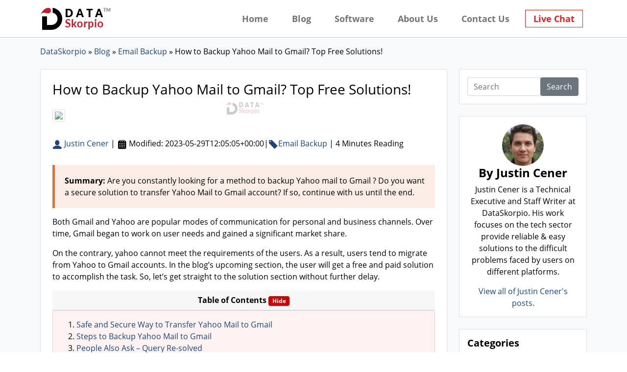

--- FILE ---
content_type: text/html; charset=UTF-8
request_url: https://dataskorpio.com/blog/backup-yahoo-mail-to-gmail-mailbox/
body_size: 12792
content:
<!DOCTYPE html>
<html lang="en-US" >
<head>
<meta charset="UTF-8" />
<meta https-equiv="X-UA-Compatible" content="IE=edge">
<meta name="viewport" content="width=device-width, initial-scale=1">
<meta name="author" content="DataSkorpio" />
<meta name="copyright" content="Copyright by DataSkorpio Software. All Rights Reserved" />
<link rel="icon" href="https://dataskorpio.com/img/icons/favicon.png">
<link rel="shortcut icon" href="https://dataskorpio.com/img/icons/favicon.png" />
<link rel="apple-touch-icon" href="https://dataskorpio.com/img/icons/favicon.png" />
<link rel="manifest" href="https://dataskorpio.com/manifest.json" />
<meta name="mobile-web-app-capable" content="yes" />
<meta name="apple-mobile-web-app-capable" content="yes" />
<meta name="theme-color" content="#047aed" />
<script type="text/javascript"> if('serviceWorker' in navigator) { navigator.serviceWorker.register('https://dataskorpio.com/sw.js'); }; </script>
<meta name='robots' content='index, follow, max-image-preview:large, max-snippet:-1, max-video-preview:-1' />

	<!-- This site is optimized with the Yoast SEO plugin v26.8 - https://yoast.com/product/yoast-seo-wordpress/ -->
	<title>How to Backup Yahoo Mail to Gmail? Complete Process</title>
	<meta name="description" content="Want to backup Yahoo Mail to Gmail using a free solution? If yes, read this post &amp; explore ways to transfer Yahoo Mail to Gmail in batch." />
	<link rel="canonical" href="https://dataskorpio.com/blog/backup-yahoo-mail-to-gmail-mailbox/" />
	<meta property="og:locale" content="en_US" />
	<meta property="og:type" content="article" />
	<meta property="og:title" content="How to Backup Yahoo Mail to Gmail? Complete Process" />
	<meta property="og:description" content="Want to backup Yahoo Mail to Gmail using a free solution? If yes, read this post &amp; explore ways to transfer Yahoo Mail to Gmail in batch." />
	<meta property="og:url" content="https://dataskorpio.com/blog/backup-yahoo-mail-to-gmail-mailbox/" />
	<meta property="og:site_name" content="DataSkorpio" />
	<meta property="article:published_time" content="2023-05-28T10:15:17+00:00" />
	<meta property="article:modified_time" content="2023-05-29T12:05:05+00:00" />
	<meta property="og:image" content="https://dataskorpio.com/img/screenshots/webmail/add-email-account.png" />
	<meta name="author" content="Justin Cener" />
	<meta name="twitter:card" content="summary_large_image" />
	<meta name="twitter:label1" content="Written by" />
	<meta name="twitter:data1" content="Justin Cener" />
	<meta name="twitter:label2" content="Est. reading time" />
	<meta name="twitter:data2" content="6 minutes" />
	<script type="application/ld+json" class="yoast-schema-graph">{"@context":"https://schema.org","@graph":[{"@type":"Article","@id":"https://dataskorpio.com/blog/backup-yahoo-mail-to-gmail-mailbox/#article","isPartOf":{"@id":"https://dataskorpio.com/blog/backup-yahoo-mail-to-gmail-mailbox/"},"author":{"name":"Justin Cener","@id":"https://dataskorpio.com/blog/#/schema/person/49fffd990ed14278c37aefa7e5dd2e4c"},"headline":"How to Backup Yahoo Mail to Gmail? Top Free Solutions!","datePublished":"2023-05-28T10:15:17+00:00","dateModified":"2023-05-29T12:05:05+00:00","mainEntityOfPage":{"@id":"https://dataskorpio.com/blog/backup-yahoo-mail-to-gmail-mailbox/"},"wordCount":811,"image":{"@id":"https://dataskorpio.com/blog/backup-yahoo-mail-to-gmail-mailbox/#primaryimage"},"thumbnailUrl":"https://cdnxtra.com/feature/transfer-yahoo-mail-to-gmail.jpg","articleSection":["Email Backup"],"inLanguage":"en-US"},{"@type":"WebPage","@id":"https://dataskorpio.com/blog/backup-yahoo-mail-to-gmail-mailbox/","url":"https://dataskorpio.com/blog/backup-yahoo-mail-to-gmail-mailbox/","name":"How to Backup Yahoo Mail to Gmail? Complete Process","isPartOf":{"@id":"https://dataskorpio.com/blog/#website"},"primaryImageOfPage":{"@id":"https://dataskorpio.com/blog/backup-yahoo-mail-to-gmail-mailbox/#primaryimage"},"image":{"@id":"https://dataskorpio.com/blog/backup-yahoo-mail-to-gmail-mailbox/#primaryimage"},"thumbnailUrl":"https://cdnxtra.com/feature/transfer-yahoo-mail-to-gmail.jpg","datePublished":"2023-05-28T10:15:17+00:00","dateModified":"2023-05-29T12:05:05+00:00","author":{"@id":"https://dataskorpio.com/blog/#/schema/person/49fffd990ed14278c37aefa7e5dd2e4c"},"description":"Want to backup Yahoo Mail to Gmail using a free solution? If yes, read this post & explore ways to transfer Yahoo Mail to Gmail in batch.","breadcrumb":{"@id":"https://dataskorpio.com/blog/backup-yahoo-mail-to-gmail-mailbox/#breadcrumb"},"inLanguage":"en-US","potentialAction":[{"@type":"ReadAction","target":["https://dataskorpio.com/blog/backup-yahoo-mail-to-gmail-mailbox/"]}]},{"@type":"ImageObject","inLanguage":"en-US","@id":"https://dataskorpio.com/blog/backup-yahoo-mail-to-gmail-mailbox/#primaryimage","url":"https://cdnxtra.com/feature/transfer-yahoo-mail-to-gmail.jpg","contentUrl":"https://cdnxtra.com/feature/transfer-yahoo-mail-to-gmail.jpg"},{"@type":"BreadcrumbList","@id":"https://dataskorpio.com/blog/backup-yahoo-mail-to-gmail-mailbox/#breadcrumb","itemListElement":[{"@type":"ListItem","position":1,"name":"Home","item":"https://dataskorpio.com/blog/"},{"@type":"ListItem","position":2,"name":"How to Backup Yahoo Mail to Gmail? Top Free Solutions!"}]},{"@type":"WebSite","@id":"https://dataskorpio.com/blog/#website","url":"https://dataskorpio.com/blog/","name":"DataSkorpio","description":"Email Data Conversion Solutions","potentialAction":[{"@type":"SearchAction","target":{"@type":"EntryPoint","urlTemplate":"https://dataskorpio.com/blog/?s={search_term_string}"},"query-input":{"@type":"PropertyValueSpecification","valueRequired":true,"valueName":"search_term_string"}}],"inLanguage":"en-US"},{"@type":"Person","@id":"https://dataskorpio.com/blog/#/schema/person/49fffd990ed14278c37aefa7e5dd2e4c","name":"Justin Cener","image":{"@type":"ImageObject","inLanguage":"en-US","@id":"https://dataskorpio.com/blog/#/schema/person/image/","url":"https://secure.gravatar.com/avatar/20d74cfba7f5afe360482e8c78008e6f667c20704dc26c35131c074de77a80d4?s=96&d=mm&r=g","contentUrl":"https://secure.gravatar.com/avatar/20d74cfba7f5afe360482e8c78008e6f667c20704dc26c35131c074de77a80d4?s=96&d=mm&r=g","caption":"Justin Cener"},"description":"Justin Cener is a Technical Executive and Staff Writer at DataSkorpio. His work focuses on the tech sector provide reliable &amp; easy solutions to the difficult problems faced by users on different platforms.","sameAs":["https://dataskorpio.com/blog"],"url":"https://dataskorpio.com/blog/author/admin/"}]}</script>
	<!-- / Yoast SEO plugin. -->


<link rel="alternate" title="oEmbed (JSON)" type="application/json+oembed" href="https://dataskorpio.com/blog/wp-json/oembed/1.0/embed?url=https%3A%2F%2Fdataskorpio.com%2Fblog%2Fbackup-yahoo-mail-to-gmail-mailbox%2F" />
<link rel="alternate" title="oEmbed (XML)" type="text/xml+oembed" href="https://dataskorpio.com/blog/wp-json/oembed/1.0/embed?url=https%3A%2F%2Fdataskorpio.com%2Fblog%2Fbackup-yahoo-mail-to-gmail-mailbox%2F&#038;format=xml" />
<style id='wp-img-auto-sizes-contain-inline-css' type='text/css'>
img:is([sizes=auto i],[sizes^="auto," i]){contain-intrinsic-size:3000px 1500px}
/*# sourceURL=wp-img-auto-sizes-contain-inline-css */
</style>
<style id='wp-emoji-styles-inline-css' type='text/css'>

	img.wp-smiley, img.emoji {
		display: inline !important;
		border: none !important;
		box-shadow: none !important;
		height: 1em !important;
		width: 1em !important;
		margin: 0 0.07em !important;
		vertical-align: -0.1em !important;
		background: none !important;
		padding: 0 !important;
	}
/*# sourceURL=wp-emoji-styles-inline-css */
</style>
<style id='wp-block-library-inline-css' type='text/css'>
:root{--wp-block-synced-color:#7a00df;--wp-block-synced-color--rgb:122,0,223;--wp-bound-block-color:var(--wp-block-synced-color);--wp-editor-canvas-background:#ddd;--wp-admin-theme-color:#007cba;--wp-admin-theme-color--rgb:0,124,186;--wp-admin-theme-color-darker-10:#006ba1;--wp-admin-theme-color-darker-10--rgb:0,107,160.5;--wp-admin-theme-color-darker-20:#005a87;--wp-admin-theme-color-darker-20--rgb:0,90,135;--wp-admin-border-width-focus:2px}@media (min-resolution:192dpi){:root{--wp-admin-border-width-focus:1.5px}}.wp-element-button{cursor:pointer}:root .has-very-light-gray-background-color{background-color:#eee}:root .has-very-dark-gray-background-color{background-color:#313131}:root .has-very-light-gray-color{color:#eee}:root .has-very-dark-gray-color{color:#313131}:root .has-vivid-green-cyan-to-vivid-cyan-blue-gradient-background{background:linear-gradient(135deg,#00d084,#0693e3)}:root .has-purple-crush-gradient-background{background:linear-gradient(135deg,#34e2e4,#4721fb 50%,#ab1dfe)}:root .has-hazy-dawn-gradient-background{background:linear-gradient(135deg,#faaca8,#dad0ec)}:root .has-subdued-olive-gradient-background{background:linear-gradient(135deg,#fafae1,#67a671)}:root .has-atomic-cream-gradient-background{background:linear-gradient(135deg,#fdd79a,#004a59)}:root .has-nightshade-gradient-background{background:linear-gradient(135deg,#330968,#31cdcf)}:root .has-midnight-gradient-background{background:linear-gradient(135deg,#020381,#2874fc)}:root{--wp--preset--font-size--normal:16px;--wp--preset--font-size--huge:42px}.has-regular-font-size{font-size:1em}.has-larger-font-size{font-size:2.625em}.has-normal-font-size{font-size:var(--wp--preset--font-size--normal)}.has-huge-font-size{font-size:var(--wp--preset--font-size--huge)}.has-text-align-center{text-align:center}.has-text-align-left{text-align:left}.has-text-align-right{text-align:right}.has-fit-text{white-space:nowrap!important}#end-resizable-editor-section{display:none}.aligncenter{clear:both}.items-justified-left{justify-content:flex-start}.items-justified-center{justify-content:center}.items-justified-right{justify-content:flex-end}.items-justified-space-between{justify-content:space-between}.screen-reader-text{border:0;clip-path:inset(50%);height:1px;margin:-1px;overflow:hidden;padding:0;position:absolute;width:1px;word-wrap:normal!important}.screen-reader-text:focus{background-color:#ddd;clip-path:none;color:#444;display:block;font-size:1em;height:auto;left:5px;line-height:normal;padding:15px 23px 14px;text-decoration:none;top:5px;width:auto;z-index:100000}html :where(.has-border-color){border-style:solid}html :where([style*=border-top-color]){border-top-style:solid}html :where([style*=border-right-color]){border-right-style:solid}html :where([style*=border-bottom-color]){border-bottom-style:solid}html :where([style*=border-left-color]){border-left-style:solid}html :where([style*=border-width]){border-style:solid}html :where([style*=border-top-width]){border-top-style:solid}html :where([style*=border-right-width]){border-right-style:solid}html :where([style*=border-bottom-width]){border-bottom-style:solid}html :where([style*=border-left-width]){border-left-style:solid}html :where(img[class*=wp-image-]){height:auto;max-width:100%}:where(figure){margin:0 0 1em}html :where(.is-position-sticky){--wp-admin--admin-bar--position-offset:var(--wp-admin--admin-bar--height,0px)}@media screen and (max-width:600px){html :where(.is-position-sticky){--wp-admin--admin-bar--position-offset:0px}}

/*# sourceURL=wp-block-library-inline-css */
</style><style id='global-styles-inline-css' type='text/css'>
:root{--wp--preset--aspect-ratio--square: 1;--wp--preset--aspect-ratio--4-3: 4/3;--wp--preset--aspect-ratio--3-4: 3/4;--wp--preset--aspect-ratio--3-2: 3/2;--wp--preset--aspect-ratio--2-3: 2/3;--wp--preset--aspect-ratio--16-9: 16/9;--wp--preset--aspect-ratio--9-16: 9/16;--wp--preset--color--black: #000000;--wp--preset--color--cyan-bluish-gray: #abb8c3;--wp--preset--color--white: #ffffff;--wp--preset--color--pale-pink: #f78da7;--wp--preset--color--vivid-red: #cf2e2e;--wp--preset--color--luminous-vivid-orange: #ff6900;--wp--preset--color--luminous-vivid-amber: #fcb900;--wp--preset--color--light-green-cyan: #7bdcb5;--wp--preset--color--vivid-green-cyan: #00d084;--wp--preset--color--pale-cyan-blue: #8ed1fc;--wp--preset--color--vivid-cyan-blue: #0693e3;--wp--preset--color--vivid-purple: #9b51e0;--wp--preset--gradient--vivid-cyan-blue-to-vivid-purple: linear-gradient(135deg,rgb(6,147,227) 0%,rgb(155,81,224) 100%);--wp--preset--gradient--light-green-cyan-to-vivid-green-cyan: linear-gradient(135deg,rgb(122,220,180) 0%,rgb(0,208,130) 100%);--wp--preset--gradient--luminous-vivid-amber-to-luminous-vivid-orange: linear-gradient(135deg,rgb(252,185,0) 0%,rgb(255,105,0) 100%);--wp--preset--gradient--luminous-vivid-orange-to-vivid-red: linear-gradient(135deg,rgb(255,105,0) 0%,rgb(207,46,46) 100%);--wp--preset--gradient--very-light-gray-to-cyan-bluish-gray: linear-gradient(135deg,rgb(238,238,238) 0%,rgb(169,184,195) 100%);--wp--preset--gradient--cool-to-warm-spectrum: linear-gradient(135deg,rgb(74,234,220) 0%,rgb(151,120,209) 20%,rgb(207,42,186) 40%,rgb(238,44,130) 60%,rgb(251,105,98) 80%,rgb(254,248,76) 100%);--wp--preset--gradient--blush-light-purple: linear-gradient(135deg,rgb(255,206,236) 0%,rgb(152,150,240) 100%);--wp--preset--gradient--blush-bordeaux: linear-gradient(135deg,rgb(254,205,165) 0%,rgb(254,45,45) 50%,rgb(107,0,62) 100%);--wp--preset--gradient--luminous-dusk: linear-gradient(135deg,rgb(255,203,112) 0%,rgb(199,81,192) 50%,rgb(65,88,208) 100%);--wp--preset--gradient--pale-ocean: linear-gradient(135deg,rgb(255,245,203) 0%,rgb(182,227,212) 50%,rgb(51,167,181) 100%);--wp--preset--gradient--electric-grass: linear-gradient(135deg,rgb(202,248,128) 0%,rgb(113,206,126) 100%);--wp--preset--gradient--midnight: linear-gradient(135deg,rgb(2,3,129) 0%,rgb(40,116,252) 100%);--wp--preset--font-size--small: 13px;--wp--preset--font-size--medium: 20px;--wp--preset--font-size--large: 36px;--wp--preset--font-size--x-large: 42px;--wp--preset--spacing--20: 0.44rem;--wp--preset--spacing--30: 0.67rem;--wp--preset--spacing--40: 1rem;--wp--preset--spacing--50: 1.5rem;--wp--preset--spacing--60: 2.25rem;--wp--preset--spacing--70: 3.38rem;--wp--preset--spacing--80: 5.06rem;--wp--preset--shadow--natural: 6px 6px 9px rgba(0, 0, 0, 0.2);--wp--preset--shadow--deep: 12px 12px 50px rgba(0, 0, 0, 0.4);--wp--preset--shadow--sharp: 6px 6px 0px rgba(0, 0, 0, 0.2);--wp--preset--shadow--outlined: 6px 6px 0px -3px rgb(255, 255, 255), 6px 6px rgb(0, 0, 0);--wp--preset--shadow--crisp: 6px 6px 0px rgb(0, 0, 0);}:where(.is-layout-flex){gap: 0.5em;}:where(.is-layout-grid){gap: 0.5em;}body .is-layout-flex{display: flex;}.is-layout-flex{flex-wrap: wrap;align-items: center;}.is-layout-flex > :is(*, div){margin: 0;}body .is-layout-grid{display: grid;}.is-layout-grid > :is(*, div){margin: 0;}:where(.wp-block-columns.is-layout-flex){gap: 2em;}:where(.wp-block-columns.is-layout-grid){gap: 2em;}:where(.wp-block-post-template.is-layout-flex){gap: 1.25em;}:where(.wp-block-post-template.is-layout-grid){gap: 1.25em;}.has-black-color{color: var(--wp--preset--color--black) !important;}.has-cyan-bluish-gray-color{color: var(--wp--preset--color--cyan-bluish-gray) !important;}.has-white-color{color: var(--wp--preset--color--white) !important;}.has-pale-pink-color{color: var(--wp--preset--color--pale-pink) !important;}.has-vivid-red-color{color: var(--wp--preset--color--vivid-red) !important;}.has-luminous-vivid-orange-color{color: var(--wp--preset--color--luminous-vivid-orange) !important;}.has-luminous-vivid-amber-color{color: var(--wp--preset--color--luminous-vivid-amber) !important;}.has-light-green-cyan-color{color: var(--wp--preset--color--light-green-cyan) !important;}.has-vivid-green-cyan-color{color: var(--wp--preset--color--vivid-green-cyan) !important;}.has-pale-cyan-blue-color{color: var(--wp--preset--color--pale-cyan-blue) !important;}.has-vivid-cyan-blue-color{color: var(--wp--preset--color--vivid-cyan-blue) !important;}.has-vivid-purple-color{color: var(--wp--preset--color--vivid-purple) !important;}.has-black-background-color{background-color: var(--wp--preset--color--black) !important;}.has-cyan-bluish-gray-background-color{background-color: var(--wp--preset--color--cyan-bluish-gray) !important;}.has-white-background-color{background-color: var(--wp--preset--color--white) !important;}.has-pale-pink-background-color{background-color: var(--wp--preset--color--pale-pink) !important;}.has-vivid-red-background-color{background-color: var(--wp--preset--color--vivid-red) !important;}.has-luminous-vivid-orange-background-color{background-color: var(--wp--preset--color--luminous-vivid-orange) !important;}.has-luminous-vivid-amber-background-color{background-color: var(--wp--preset--color--luminous-vivid-amber) !important;}.has-light-green-cyan-background-color{background-color: var(--wp--preset--color--light-green-cyan) !important;}.has-vivid-green-cyan-background-color{background-color: var(--wp--preset--color--vivid-green-cyan) !important;}.has-pale-cyan-blue-background-color{background-color: var(--wp--preset--color--pale-cyan-blue) !important;}.has-vivid-cyan-blue-background-color{background-color: var(--wp--preset--color--vivid-cyan-blue) !important;}.has-vivid-purple-background-color{background-color: var(--wp--preset--color--vivid-purple) !important;}.has-black-border-color{border-color: var(--wp--preset--color--black) !important;}.has-cyan-bluish-gray-border-color{border-color: var(--wp--preset--color--cyan-bluish-gray) !important;}.has-white-border-color{border-color: var(--wp--preset--color--white) !important;}.has-pale-pink-border-color{border-color: var(--wp--preset--color--pale-pink) !important;}.has-vivid-red-border-color{border-color: var(--wp--preset--color--vivid-red) !important;}.has-luminous-vivid-orange-border-color{border-color: var(--wp--preset--color--luminous-vivid-orange) !important;}.has-luminous-vivid-amber-border-color{border-color: var(--wp--preset--color--luminous-vivid-amber) !important;}.has-light-green-cyan-border-color{border-color: var(--wp--preset--color--light-green-cyan) !important;}.has-vivid-green-cyan-border-color{border-color: var(--wp--preset--color--vivid-green-cyan) !important;}.has-pale-cyan-blue-border-color{border-color: var(--wp--preset--color--pale-cyan-blue) !important;}.has-vivid-cyan-blue-border-color{border-color: var(--wp--preset--color--vivid-cyan-blue) !important;}.has-vivid-purple-border-color{border-color: var(--wp--preset--color--vivid-purple) !important;}.has-vivid-cyan-blue-to-vivid-purple-gradient-background{background: var(--wp--preset--gradient--vivid-cyan-blue-to-vivid-purple) !important;}.has-light-green-cyan-to-vivid-green-cyan-gradient-background{background: var(--wp--preset--gradient--light-green-cyan-to-vivid-green-cyan) !important;}.has-luminous-vivid-amber-to-luminous-vivid-orange-gradient-background{background: var(--wp--preset--gradient--luminous-vivid-amber-to-luminous-vivid-orange) !important;}.has-luminous-vivid-orange-to-vivid-red-gradient-background{background: var(--wp--preset--gradient--luminous-vivid-orange-to-vivid-red) !important;}.has-very-light-gray-to-cyan-bluish-gray-gradient-background{background: var(--wp--preset--gradient--very-light-gray-to-cyan-bluish-gray) !important;}.has-cool-to-warm-spectrum-gradient-background{background: var(--wp--preset--gradient--cool-to-warm-spectrum) !important;}.has-blush-light-purple-gradient-background{background: var(--wp--preset--gradient--blush-light-purple) !important;}.has-blush-bordeaux-gradient-background{background: var(--wp--preset--gradient--blush-bordeaux) !important;}.has-luminous-dusk-gradient-background{background: var(--wp--preset--gradient--luminous-dusk) !important;}.has-pale-ocean-gradient-background{background: var(--wp--preset--gradient--pale-ocean) !important;}.has-electric-grass-gradient-background{background: var(--wp--preset--gradient--electric-grass) !important;}.has-midnight-gradient-background{background: var(--wp--preset--gradient--midnight) !important;}.has-small-font-size{font-size: var(--wp--preset--font-size--small) !important;}.has-medium-font-size{font-size: var(--wp--preset--font-size--medium) !important;}.has-large-font-size{font-size: var(--wp--preset--font-size--large) !important;}.has-x-large-font-size{font-size: var(--wp--preset--font-size--x-large) !important;}
/*# sourceURL=global-styles-inline-css */
</style>

<style id='classic-theme-styles-inline-css' type='text/css'>
/*! This file is auto-generated */
.wp-block-button__link{color:#fff;background-color:#32373c;border-radius:9999px;box-shadow:none;text-decoration:none;padding:calc(.667em + 2px) calc(1.333em + 2px);font-size:1.125em}.wp-block-file__button{background:#32373c;color:#fff;text-decoration:none}
/*# sourceURL=/wp-includes/css/classic-themes.min.css */
</style>
<link rel='stylesheet' id='bootstrap-css' href='https://dataskorpio.com/blog/wp-content/themes/datas/assets/css/bootstrap.min.css?ver=1.1' type='text/css' media='all' />
<link rel='stylesheet' id='style-css' href='https://dataskorpio.com/blog/wp-content/themes/datas/style.css?ver=1.1' type='text/css' media='all' />
<link rel="https://api.w.org/" href="https://dataskorpio.com/blog/wp-json/" /><link rel="alternate" title="JSON" type="application/json" href="https://dataskorpio.com/blog/wp-json/wp/v2/posts/538" /><link rel="EditURI" type="application/rsd+xml" title="RSD" href="https://dataskorpio.com/blog/xmlrpc.php?rsd" />
<meta name="generator" content="WordPress 6.9" />
<link rel='shortlink' href='https://dataskorpio.com/blog/?p=538' />
</head>
<body class="wp-singular post-template-default single single-post postid-538 single-format-standard wp-theme-datas">
  <div class="position-relative">
<header class="bg-menu-main" style="border-bottom: 1px solid #c9c9c9;">
  <nav class="navbar navbar-expand-lg navbar-light bg-menu-main navbar-bg">
    <div class="container"> <a class="navbar-brand" href="https://dataskorpio.com/"><img src="https://dataskorpio.com/assets/img/dataskorpio.png" alt="Data Skorpio Logo" width="145" height="50"></a>
      <button class="navbar-toggler" type="button" data-bs-toggle="collapse" data-bs-target="#navbarSupportedContent" aria-controls="navbarSupportedContent" aria-expanded="false" aria-label="Toggle navigation"> <span class="navbar-toggler-icon"></span> </button>
      <div id="navbarSupportedContent" class="navbar-collapse collapse menu-main">
        <ul class="navbar-nav ms-auto">
    <li><a class="nav-link mx-2 fw-bold" href="https://dataskorpio.com/" target="_blank">Home</a></li> 
   <li><a class="nav-link mx-2 fw-bold" href="https://dataskorpio.com/blog/" target="_blank">Blog</a></li>
   <li><a class="nav-link mx-2 fw-bold" href="https://dataskorpio.com/software.html" target="_blank">Software</a></li>
    <li><a class="nav-link mx-2 fw-bold" href="https://dataskorpio.com/about-us.html" target="_blank">About Us</a></li>
     <li><a class="nav-link mx-2 fw-bold" href="https://dataskorpio.com/contact-us.html" target="_blank">Contact Us</a></li>
    <li><a class="nav-link mx-2 fw-bold live text-center text-lg-left" href="https://dataskorpio.com/live-chat/" target="_blank">Live Chat</a></li>
        </ul>
      </div>
    </div>
  </nav>
</header>
</div>

<div class="bg-light py-3">
<div class="container">
  <div vocab="http://schema.org/" typeof="BreadcrumbList"><span class="icon-home"></span><span  property="itemListElement" typeof="ListItem"><a href="https://dataskorpio.com/" property="item" typeof="WebPage"><span property="name">DataSkorpio</span></a> <meta property="position" content="1"></span>&raquo; <span  property="itemListElement" typeof="ListItem"> <a href="https://dataskorpio.com/blog/"  property="item" typeof="WebPage"><span property="name">Blog</span></a> <meta property="position" content="2"></span>&raquo; <span  property="itemListElement" typeof="ListItem"><a href="https://dataskorpio.com/blog/category/email-backup/" property="item" typeof="WebPage"><span property="name">Email Backup</span></a> <meta property="position" content="3"></span>&raquo; <span property="itemListElement" typeof="ListItem"><span property="name">How to Backup Yahoo Mail to Gmail? Top Free Solutions!</span><meta property="position" content="4"></span></div></div>

<article id="post-538" class="post-538 post type-post status-publish format-standard has-post-thumbnail hentry category-email-backup">
 <div class="container pt-4">  
  <div class="row">
   <div class="col-lg-9">
      <div class="card card-body p-lg-4 mb-5">
   <h1 class="h2 pb-3 pt-0 font-weight-bold">How to Backup Yahoo Mail to Gmail? Top Free Solutions!</h1><p class="logo-overlay"><img src="https://cdnxtra.com/feature/transfer-yahoo-mail-to-gmail.jpg"  class="external-img wp-post-image img-fluid img-thumbnail"  /></p>
   <div class="py-3"> <svg width="20" height="20">
              <use xlink:href="#icon-admin" fill="#1e4679"/>
            </svg>
     <a href="https://dataskorpio.com/blog/author/admin/" rel="nofollow">Justin Cener</a> | <svg width="20" height="20">
              <use xlink:href="#icon-calendar" fill="#000"/>
            </svg>
      Modified: 2023-05-29T12:05:05+00:00|<svg width="20" height="20">
              <use xlink:href="#icon-tag" fill="#1e4679"/>
            </svg><a href=https://dataskorpio.com/blog/category/email-backup/ rel="nofollow">Email Backup</a>  | 4 Minutes Reading  </div>
<div class="left-border-orange"><strong>Summary:</strong> Are you constantly looking for a method to backup Yahoo mail to Gmail ? Do you want a secure solution to transfer Yahoo Mail to Gmail account? If so, continue with us until the end.</div>
<p>Both Gmail and Yahoo are popular modes of communication for personal and business channels. Over time, Gmail began to work on user needs and gained a significant market share.</p>
<p>On the contrary, yahoo cannot meet the requirements of the users. As a result, users tend to migrate from Yahoo to Gmail accounts. In the blog&#8217;s upcoming section, the user will get a free and paid solution to accomplish the task. So, let&#8217;s get straight to the solution section without further delay.</p>
<div class="card-header text-center font-weight-bold"><strong>Table of Contents <a class="badge badge-primary toc-hv" href="#" data-toggle="collapse" data-target="#toc">Hide</a></strong></div>
<div class="card mb-5 bg-menu">
<div id="toc" class="card-body collapse show">
<ul class="list-unstyled">
<li style="list-style-type: none;">
<ol>
<li><a class="scroll" href="#m1">Safe and Secure Way to Transfer Yahoo Mail to Gmail</a></li>
<li><a class="scroll" href="#m2">Steps to Backup Yahoo Mail to Gmail</a></li>
<li><a class="scroll" href="#m3">People Also Ask &#8211; Query Re-solved</a></li>
<li>Manual Solution
<ol>
<li><a class="scroll" href="#m4">Gmail IMAP Forwarding</a></li>
<li><a class="scroll" href="#m5">Desktop Application Configuration to Transfer Data</a></li>
</ol>
</li>
<li><a class="scroll" href="#m6">Concluding Words</a></li>
</ol>
</li>
</ul>
</div>
</div>
<h2 id="m1">Transfer Yahoo Mail to Gmail With Expert Solution?</h2>
<p><b>DataSkorpio <a href="https://dataskorpio.com/email-backup/yahoo.html">Yahoo Backup Tool</a></b> is a complete solution to export Yahoo Mail to Gmail account. The tool preserves the integrity of data after the migration process. The automated solution is programmed to move multiple profile data at once without any failure.</p>
<p>In addition, the application gives plenty of advanced filters to perform a trouble-free migration process from Yahoo to Gmail account. The tool successfully runs on Windows OS 11 &amp; below versions. Not only this, the application provides an email filter option to migrate selected files to an Office 365 account.</p>
<p>Also, a demo edition of the software is available. It&#8217;s recommended to download the wizard to backup Yahoo mail to Gmail account.</p>
<p class="text-center"><strong><a class="btn btn-lg btn-danger" href="https://dataskorpio.com/buy/">Purchase Now</a> <a class="btn btn-lg btn-success" href="https://dataskorpio.com/dl/email-backup-restore.exe">Download Now</a></strong></p>
<h2 id="m2">Steps to Migrate From Yahoo to Gmail Account</h2>
<p><strong>1)</strong> Install the wizard and click on the <strong>&#8220;Open&#8221;</strong> button.</p>
<p><strong>2)</strong> Select<strong> &#8220;Add Email Account Option&#8221;</strong> and <strong>&#8220;Enter Yahoo Credentials&#8221; </strong>in the navigation list.</p>
<p><img decoding="async" class="border alignnone" src="https://dataskorpio.com/img/screenshots/webmail/add-email-account.png" alt="add yahoo account" width="1366" height="768" /></p>
<p><strong>3)</strong> The software will <strong>scan your data and display it on the preview panel.</strong></p>
<p><img decoding="async" class="border alignnone" src="https://dataskorpio.com/img/screenshots/data-preview.png" alt="preview yahoo emails" width="1366" height="768" /></p>
<p><strong>4)</strong> Once you preview all the data files, the next step is to <strong>click on the Export button</strong> and <strong>select the Gmail option</strong>.</p>
<p><img loading="lazy" decoding="async" class="border alignnone" src="https://dataskorpio.com/img/screenshots/export-options/gmail.png" alt="transfer yahoo mail to gmail" width="1366" height="768" /></p>
<p><strong>5)</strong> Apply the <strong>data filters</strong> and enter your account details. <strong>Click on the Save button</strong> to backup Yahoo mail to Gmail.</p>
<p><img loading="lazy" decoding="async" class="alignnone size-medium border" src="https://dataskorpio.com/img/screenshots/advance-data-filters.png" width="1366" height="768" /></p>
<p>That&#8217;s it for an automated solution. The next section will check out the question asked by users to transfer Yahoo mail to Gmail account.</p>
<h3 id="m3">Frequently Asked Question</h3>
<p>You might come across the questions while searching for a way to backup Yahoo mail to Gmail account. We present you with the best solution that meets all your requirements to deal with all hurdles. So what are you waiting for? Download the <strong><a href="https://dataskorpio.com/email-migration/imap.html">IMAP Migration Tool</a></strong> to fix all the mentioned queries.</p>
<div class="alert alert-warning">
<ul>
<li>Can I transfer all my emails from Yahoo to Gmail?</li>
<li>How can I backup my Yahoo Mail for free?</li>
<li>Can I backup Yahoo Mail to Gmail?</li>
<li>Can you transfer Yahoo to Gmail?</li>
<li>How can I download all my emails from Gmail?</li>
</ul>
</div>
<p>If you don&#8217;t want to continue with the automated solution. Then in the next paragraph, you will find a manual solution to accomplish it.</p>
<h3>How to Transfer Yahoo Mail to Gmail Manually?</h3>
<p>For now, we have discovered two free solutions to migrate from Yahoo to Gmail. Let&#8217;s see them one by one. Let us clarify one thing the manual solution doesn&#8217;t provide accurate results. If you still want to continue, follow the mentioned steps:</p>
<p id="m4" class="h3"><strong>Method #1  Transfer Yahoo Mail to Gmail Account</strong></p>
<p><strong>1.</strong> Open your Gmail Account and Click on <strong>“Settings”</strong></p>
<p><img loading="lazy" decoding="async" class="border alignnone wp-image-539 size-full" src="https://dataskorpio.com/blog/wp-content/uploads/2022/03/1-6.png" alt="click on settings" width="361" height="332" /></p>
<p><strong>2.</strong> Click on <strong>“Accounts and Import”</strong> and Select <strong>“Import Mail and Contacts.”</strong></p>
<p><img loading="lazy" decoding="async" class="border alignnone wp-image-540 size-full" src="https://dataskorpio.com/blog/wp-content/uploads/2022/03/2-4.png" alt="accounts and imports" width="797" height="274" srcset="https://dataskorpio.com/blog/wp-content/uploads/2022/03/2-4.png 797w, https://dataskorpio.com/blog/wp-content/uploads/2022/03/2-4-768x264.png 768w" sizes="auto, (max-width: 797px) 100vw, 797px" /></p>
<p><strong>3.</strong> In the next window, <strong>&#8220;Sing into your other email account,&#8221;</strong> provide your email address and click<strong> &#8220;Continue.&#8221;</strong></p>
<p><img loading="lazy" decoding="async" class="alignnone wp-image-541 size-full" src="https://dataskorpio.com/blog/wp-content/uploads/2022/03/3-1.png" alt="enter email address" width="480" height="377" /></p>
<p><strong>4.</strong> Allow the<strong> terms and conditions of ShuttleCloud</strong> migration to continue further.</p>
<p><img loading="lazy" decoding="async" class="alignnone wp-image-542" src="https://dataskorpio.com/blog/wp-content/uploads/2022/03/4-1.png" alt="terms &amp; conditions" width="449" height="369" /></p>
<p><strong>5.</strong> In the next panel, select all the checkboxes as per requirement and <strong>click on the start import button.</strong></p>
<p><img loading="lazy" decoding="async" class="alignnone wp-image-543" src="https://dataskorpio.com/blog/wp-content/uploads/2022/03/5-2.png" alt="start import process" width="417" height="326" /></p>
<p id="m5" class="h3"><strong>Method #2 Use the Desktop Mail Application</strong></p>
<p>To backup Yahoo mail to Gmail account, you need a Desktop Mail client. We have used the Thunderbird application.</p>
<p><strong>1)</strong> Set up your account profile by <strong>configuring both platforms</strong>.</p>
<p><strong>2)</strong> Use the mentioned settings for <strong>Incoming and Outgoing Mail Server</strong>.</p>
<p><img loading="lazy" decoding="async" class="alignnone wp-image-546" src="https://dataskorpio.com/blog/wp-content/uploads/2022/03/6-1.png" alt="IMAP Server Details" width="370" height="324" /></p>
<p><strong>3)</strong> <strong>Connect your mail account</strong> to the application.</p>
<p><strong>4)</strong> <strong>Drag and drop the emails</strong> from Yahoo and Gmail accounts.</p>
<p>The process is simple to use, but it involves a risk of data loss. If you can bear the loss, you can continue with a manual solution to transfer Yahoo Mail to Gmail account.</p>
<h3 id="m6">Concluding Words</h3>
<p>We have given a complete solution to backup Yahoo mail to Gmail account in the above write-up. The recommended software has a self-explanatory layout. With this Yahoo to Gmail Migrator, one can efficiently perform the backup process. Also, a demo edition of the toolkit is available. Users can download it to evaluate the software.</p>
<p><strong>Similar Read:</strong></p>
<ul class="list-righta">
<li><strong><a href="https://dataskorpio.com/blog/extract-attachments-from-gmail-account/">Download Attachments from Gmail</a> </strong></li>
<li><a href="https://dataskorpio.com/blog/yahoo-mail-missing-emails/" target="_blank" rel="noopener"><strong>Yahoo Mail Missing Emails &#8211; Query Solved</strong></a></li>
</ul>
</div> 

<!--content-single-->	   
       </div>
   <div class="col-lg-3">
 
 <div class="card card-body mb-4"><form role="search"  method="get" class="search-form" action="https://dataskorpio.com/blog/">
 
 <div class="input-group">
  <input id="search-form-1" type="search" class="form-control" value="" name="s" placeholder="Search" />
  <div class="input-group-append">
    <button class="btn btn-secondary" type="submit" id="button-addon2">Search</button>
  </div>
</div>
</form></div>

  

<aside class="card card-body widget imggback my-4">
 <div class="author-bio show-avatars">  
  <div class="text-center">
   <img alt='' src='https://secure.gravatar.com/avatar/20d74cfba7f5afe360482e8c78008e6f667c20704dc26c35131c074de77a80d4?s=85&#038;d=mm&#038;r=g' srcset='https://secure.gravatar.com/avatar/20d74cfba7f5afe360482e8c78008e6f667c20704dc26c35131c074de77a80d4?s=170&#038;d=mm&#038;r=g 2x' class='avatar avatar-85 photo' height='85' width='85' loading='lazy' decoding='async'/>   <div class="author-bio-content media-body">
   <p class="author-title h4 fw-bold">
    By Justin Cener</p>
   <p class="author-description">
    Justin Cener is a Technical Executive and Staff Writer at DataSkorpio. His work focuses on the tech sector provide reliable &amp; easy solutions to the difficult problems faced by users on different platforms.    </p>
      <a class="author-link" href="https://dataskorpio.com/blog/author/admin/" rel="author">View all of Justin Cener&#039;s posts.</a>        </div><!-- .author-bio-content -->
  </div>  
  </div>
     
 </aside>


   <div id="first" class="my-4">
    <div id="widget-area" class="card card-body" role="complementary"><div id="categories-2" class="widget widget_categories"><p class="widget-title h5 fw-bold">Categories</p>
			<ul>
					<li class="cat-item cat-item-16"><a href="https://dataskorpio.com/blog/category/email-backup/">Email Backup</a> (12)
</li>
	<li class="cat-item cat-item-5"><a href="https://dataskorpio.com/blog/category/email-converter/">Email Converter</a> (36)
</li>
	<li class="cat-item cat-item-20"><a href="https://dataskorpio.com/blog/category/email-extractor/">Email Extractor</a> (1)
</li>
	<li class="cat-item cat-item-11"><a href="https://dataskorpio.com/blog/category/email-migration/">Email Migration</a> (37)
</li>
	<li class="cat-item cat-item-17"><a href="https://dataskorpio.com/blog/category/extract-email-addresses/">Extract Email Addresses</a> (3)
</li>
	<li class="cat-item cat-item-19"><a href="https://dataskorpio.com/blog/category/extract-email-attachments/">Extract Email Attachments</a> (7)
</li>
	<li class="cat-item cat-item-27"><a href="https://dataskorpio.com/blog/category/how-to/">How To</a> (1)
</li>
	<li class="cat-item cat-item-34"><a href="https://dataskorpio.com/blog/category/import/">Import</a> (6)
</li>
	<li class="cat-item cat-item-18"><a href="https://dataskorpio.com/blog/category/tips/">Tips</a> (4)
</li>
			</ul>

			</div></div>
   </div>
  
 <div id="second" class="my-4">
  </div>
 
 
</div>  </div>
 </div>
</article>
</div>
  <footer class="bg-darkslategray">
  <div class="container">
    <div class="row pb-lg-5 pt-5 px-2">
      <div class="col-sm-12 col-lg-4">
        <div class="">
          <p class="h4 ffmont diy-box-title text-uppercase text-white fw-bold pt-md-3 text-center text-lg-start"> DataSkorpio Official Website</p>
           <p class=" text-center pt-2 text-lg-start"><a class="navbar-brand" href="#">
              <img src="https://dataskorpio.com/assets/img/dataskorpio-w.png" class="img-fluid" alt="logo"></a></p>
        </div>
      </div>
      <div class="col-lg-8">
        <div class="row">
          <div class=" col-lg-4 col-6" >
            <div class="blank_bgl">
              <p class="h4 ffmont diy-box-title text-uppercase text-white fw-bold pt-3" > <span class="d-md-none d-inline-block"></span> Help</p>
              <ul class="ffmont f14 dont-collapse-sm">
                <li><a href="https://dataskorpio.com/about-us.html">About us</a></li>                
                <li><a href="https://dataskorpio.com/privacy-policy.html">Privacy Policy</a></li>
                <li><a href="https://dataskorpio.com/terms.html">Terms of Use</a></li> 
                    
               </ul>
            </div>
          </div>           
                       
            
            <div class=" col-lg-4 col-6" >
            <div class="blank_bgl pl-lg-4">
              <p class="h4 ffmont diy-box-title text-uppercase text-white fw-bold pt-3"> <span class="d-md-none d-inline-block collaps"></span> Useful Links</p>
              <ul class="ffmont f14 dont-collapse-sm">
            <li><a href="https://dataskorpio.com/refund-policy.html">Refund Policy</a></li>
                  <li><a href="https://dataskorpio.com/contact-us.html">Contact Us</a></li>                                    
                  <li><a href="https://dataskorpio.com/sitemap.html">Sitemap</a></li>
              </ul>
            </div>
          </div> 

          <div class=" col-lg-4">
            <div class="blank_bgl">
              <p class="h4 ffmont diy-box-title text-uppercase text-white fw-bold pt-3"> <span  class="d-md-none d-inline-block"></span> Follow Us </p>
        <ul class="ffmont f14 dont-collapse-sm">
            <li><a href="#" rel="nofollow" target="blank"><img src="https://dataskorpio.com/assets/img/elements/fb.png" alt="">&nbsp; Facebook</a></li>
                  <li><a href="#" rel="nofollow" target="blank"><img src="https://dataskorpio.com/assets/img/elements/tw.png" alt="">&nbsp; Twitter</a></li>        
          <li><a href="#" rel="nofollow" target="blank"><img src="https://dataskorpio.com/assets/img/elements/in.png" alt="">&nbsp; Linkedin</a></li>
              </ul>              
            </div>
          </div> 
      
        </div>
      </div>
    </div>
    <div class="row  bottom_footer mt-md-1 footer_mobile_collaps">
      <div class="col-lg-12 discler">
        <p class="h6 text-center py-3"><span class="d-lg-block">© Copyright 2026  <a href="https://dataskorpio.com/">DataSkorpio</a> | All Rights are Reserved.</span></p>
      </div>      
    </div> 
  </div>
</footer> 
<script type="speculationrules">
{"prefetch":[{"source":"document","where":{"and":[{"href_matches":"/blog/*"},{"not":{"href_matches":["/blog/wp-*.php","/blog/wp-admin/*","/blog/wp-content/uploads/*","/blog/wp-content/*","/blog/wp-content/plugins/*","/blog/wp-content/themes/datas/*","/blog/*\\?(.+)"]}},{"not":{"selector_matches":"a[rel~=\"nofollow\"]"}},{"not":{"selector_matches":".no-prefetch, .no-prefetch a"}}]},"eagerness":"conservative"}]}
</script>
<script type="text/javascript" src="https://dataskorpio.com/blog/wp-content/themes/datas/assets/js/jquery.min.js?ver=1.1" id="basic-js"></script>
<script type="text/javascript" src="https://dataskorpio.com/blog/wp-content/themes/datas/assets/js/bootstrap.bundle.min.js?ver=1.1" id="bootstrap-js"></script>
<script type="text/javascript" src="https://dataskorpio.com/blog/wp-content/themes/datas/assets/js/custom.js?ver=1.1" id="custom-js"></script>
<script id="wp-emoji-settings" type="application/json">
{"baseUrl":"https://s.w.org/images/core/emoji/17.0.2/72x72/","ext":".png","svgUrl":"https://s.w.org/images/core/emoji/17.0.2/svg/","svgExt":".svg","source":{"concatemoji":"https://dataskorpio.com/blog/wp-includes/js/wp-emoji-release.min.js?ver=6.9"}}
</script>
<script type="module">
/* <![CDATA[ */
/*! This file is auto-generated */
const a=JSON.parse(document.getElementById("wp-emoji-settings").textContent),o=(window._wpemojiSettings=a,"wpEmojiSettingsSupports"),s=["flag","emoji"];function i(e){try{var t={supportTests:e,timestamp:(new Date).valueOf()};sessionStorage.setItem(o,JSON.stringify(t))}catch(e){}}function c(e,t,n){e.clearRect(0,0,e.canvas.width,e.canvas.height),e.fillText(t,0,0);t=new Uint32Array(e.getImageData(0,0,e.canvas.width,e.canvas.height).data);e.clearRect(0,0,e.canvas.width,e.canvas.height),e.fillText(n,0,0);const a=new Uint32Array(e.getImageData(0,0,e.canvas.width,e.canvas.height).data);return t.every((e,t)=>e===a[t])}function p(e,t){e.clearRect(0,0,e.canvas.width,e.canvas.height),e.fillText(t,0,0);var n=e.getImageData(16,16,1,1);for(let e=0;e<n.data.length;e++)if(0!==n.data[e])return!1;return!0}function u(e,t,n,a){switch(t){case"flag":return n(e,"\ud83c\udff3\ufe0f\u200d\u26a7\ufe0f","\ud83c\udff3\ufe0f\u200b\u26a7\ufe0f")?!1:!n(e,"\ud83c\udde8\ud83c\uddf6","\ud83c\udde8\u200b\ud83c\uddf6")&&!n(e,"\ud83c\udff4\udb40\udc67\udb40\udc62\udb40\udc65\udb40\udc6e\udb40\udc67\udb40\udc7f","\ud83c\udff4\u200b\udb40\udc67\u200b\udb40\udc62\u200b\udb40\udc65\u200b\udb40\udc6e\u200b\udb40\udc67\u200b\udb40\udc7f");case"emoji":return!a(e,"\ud83e\u1fac8")}return!1}function f(e,t,n,a){let r;const o=(r="undefined"!=typeof WorkerGlobalScope&&self instanceof WorkerGlobalScope?new OffscreenCanvas(300,150):document.createElement("canvas")).getContext("2d",{willReadFrequently:!0}),s=(o.textBaseline="top",o.font="600 32px Arial",{});return e.forEach(e=>{s[e]=t(o,e,n,a)}),s}function r(e){var t=document.createElement("script");t.src=e,t.defer=!0,document.head.appendChild(t)}a.supports={everything:!0,everythingExceptFlag:!0},new Promise(t=>{let n=function(){try{var e=JSON.parse(sessionStorage.getItem(o));if("object"==typeof e&&"number"==typeof e.timestamp&&(new Date).valueOf()<e.timestamp+604800&&"object"==typeof e.supportTests)return e.supportTests}catch(e){}return null}();if(!n){if("undefined"!=typeof Worker&&"undefined"!=typeof OffscreenCanvas&&"undefined"!=typeof URL&&URL.createObjectURL&&"undefined"!=typeof Blob)try{var e="postMessage("+f.toString()+"("+[JSON.stringify(s),u.toString(),c.toString(),p.toString()].join(",")+"));",a=new Blob([e],{type:"text/javascript"});const r=new Worker(URL.createObjectURL(a),{name:"wpTestEmojiSupports"});return void(r.onmessage=e=>{i(n=e.data),r.terminate(),t(n)})}catch(e){}i(n=f(s,u,c,p))}t(n)}).then(e=>{for(const n in e)a.supports[n]=e[n],a.supports.everything=a.supports.everything&&a.supports[n],"flag"!==n&&(a.supports.everythingExceptFlag=a.supports.everythingExceptFlag&&a.supports[n]);var t;a.supports.everythingExceptFlag=a.supports.everythingExceptFlag&&!a.supports.flag,a.supports.everything||((t=a.source||{}).concatemoji?r(t.concatemoji):t.wpemoji&&t.twemoji&&(r(t.twemoji),r(t.wpemoji)))});
//# sourceURL=https://dataskorpio.com/blog/wp-includes/js/wp-emoji-loader.min.js
/* ]]> */
</script>

<svg display="none">
 <symbol viewBox="0 0 40 40" id="icon-mac">
   <path d="M24.734 17.003c-0.040-4.053 3.305-5.996 3.454-6.093-1.88-2.751-4.808-3.127-5.851-3.171-2.492-0.252-4.862 1.467-6.127 1.467-1.261 0-3.213-1.43-5.28-1.392-2.716 0.040-5.221 1.579-6.619 4.012-2.822 4.897-0.723 12.151 2.028 16.123 1.344 1.944 2.947 4.127 5.051 4.049 2.026-0.081 2.793-1.311 5.242-1.311s3.138 1.311 5.283 1.271c2.18-0.041 3.562-1.981 4.897-3.931 1.543-2.255 2.179-4.439 2.216-4.551-0.048-0.022-4.252-1.632-4.294-6.473zM20.705 5.11c1.117-1.355 1.871-3.235 1.665-5.11-1.609 0.066-3.559 1.072-4.713 2.423-1.036 1.199-1.942 3.113-1.699 4.951 1.796 0.14 3.629-0.913 4.747-2.264z"></path>
 </symbol>
  <symbol viewBox="0 0 50 50" id="icon-win">
   <path d="M25.955,43.164V25.947H46V46.99Zm0-36.328L46,3.01V24.053H25.955V6.836ZM4,25.867H24.046v17.3L4,39.338V25.867ZM4,10.573L24.046,6.746v17.3H4V10.573Z"></path>
 </symbol>

 <symbol viewBox="0 0 50 50" id="icon-admin">
 <path fill-rule="evenodd" d="M46.83,45.028a5.624,5.624,0,0,1-3.4,2.977H5.4S2.679,46.878,2,44.577c0,0,0-3.293,1.494-5.188l14.264-8.932s5.706,4.466,13.585,0c0,0,14.445,8.526,15.125,9.744A8.327,8.327,0,0,1,46.83,45.028ZM24.415,30.036c-6.193,0-11.214-6.053-11.214-13.519S18.222,3,24.415,3,35.629,9.05,35.629,16.517,30.608,30.036,24.415,30.036Z"/>
</symbol>
<symbol viewBox="0 0 50 50" id="icon-calendar">
 <path fill-rule="evenodd" d="M40.622,48.019H10.348a5.371,5.371,0,0,1-5.361-5.367V12.341a5.371,5.371,0,0,1,5.361-5.367h1.768V5.462a3.37,3.37,0,1,1,6.736,0V6.974h3.457V5.462a3.37,3.37,0,1,1,6.736,0V6.974H32.5V5.462a3.37,3.37,0,1,1,6.736,0V6.974h1.385a5.371,5.371,0,0,1,5.361,5.367v30.31A5.371,5.371,0,0,1,40.622,48.019ZM16.96,5.462C16.96,4.592,16.814,4,16,4s-1,.129-1,1v7c0,0.87.226,1.252,1,1,0.614-.2,1.2-0.53,1-2ZM27,5a1.062,1.062,0,0,0-1.323-1.116C24.863,3.884,25,4.129,25,5v7c0,0.87.186,1,1,1s1-1.13,1-2V5ZM37,6c0-.871-0.318-2.116-1.13-2.116S35,4.129,35,5v7c0,0.87.056,1.223,0.87,1.223A1,1,0,0,0,37,12V6ZM11,18h4v4H11V18Zm8,0h4v4H19V18Zm8,0h4v4H27V18Zm8,0h4v4H35V18ZM11,27h4v4H11V27Zm8,0h4v4H19V27Zm8,0h4v4H27V27Zm8,0h4v4H35V27ZM11,36h4v4H11V36Zm8,0h4v4H19V36Zm8,0h4v4H27V36Zm8,0h4v4H35V36Z"/>
</symbol>
<symbol viewBox="0 0 50 50" id="icon-tag">
 <path fill-rule="evenodd" d="M3,3L17.556,3,47,32.444,31.444,48,3,19V3Zm6.651,9.664A2.668,2.668,0,1,0,6.983,10,2.668,2.668,0,0,0,9.651,12.664Z"/>
</symbol>

</svg>

</body>
</html>